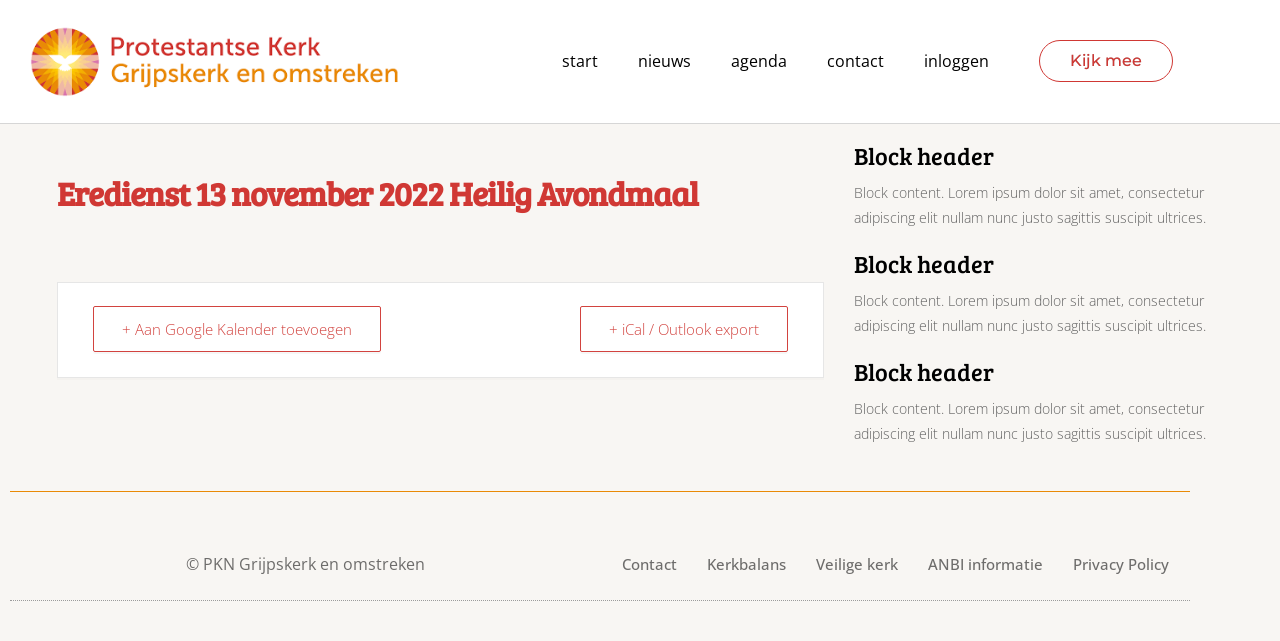

--- FILE ---
content_type: text/css
request_url: https://pkngrijpskerk.nl/wp-content/uploads/elementor/css/post-688.css?ver=1768955758
body_size: 585
content:
.elementor-kit-688{--e-global-color-primary:#D03834;--e-global-color-secondary:#E98A06;--e-global-color-text:#000000;--e-global-color-accent:#FFFFFF;--e-global-color-43cd071:#F8F6F3;--e-global-typography-primary-font-family:"Bree Serif";--e-global-typography-primary-font-weight:500;--e-global-typography-primary-font-style:normal;--e-global-typography-primary-text-decoration:none;--e-global-typography-primary-line-height:1.2em;--e-global-typography-secondary-font-family:"Open Sans";--e-global-typography-secondary-font-weight:400;--e-global-typography-text-font-family:"Open Sans";--e-global-typography-text-font-weight:400;--e-global-typography-accent-font-family:"Open Sans";--e-global-typography-accent-font-weight:500;background-color:var( --e-global-color-43cd071 );color:var( --e-global-color-text );font-family:var( --e-global-typography-text-font-family ), Sans-serif;font-weight:var( --e-global-typography-text-font-weight );}.elementor-kit-688 button,.elementor-kit-688 input[type="button"],.elementor-kit-688 input[type="submit"],.elementor-kit-688 .elementor-button{background-color:var( --e-global-color-accent );font-family:var( --e-global-typography-text-font-family ), Sans-serif;font-weight:var( --e-global-typography-text-font-weight );text-shadow:0px 0px 0px rgba(0,0,0,0.3);color:var( --e-global-color-primary );border-style:solid;border-radius:50px 50px 50px 50px;}.elementor-kit-688 button:hover,.elementor-kit-688 button:focus,.elementor-kit-688 input[type="button"]:hover,.elementor-kit-688 input[type="button"]:focus,.elementor-kit-688 input[type="submit"]:hover,.elementor-kit-688 input[type="submit"]:focus,.elementor-kit-688 .elementor-button:hover,.elementor-kit-688 .elementor-button:focus{background-color:var( --e-global-color-primary );color:var( --e-global-color-accent );border-style:solid;border-color:var( --e-global-color-primary );}.elementor-kit-688 e-page-transition{background-color:#FFBC7D;}.elementor-kit-688 a{color:var( --e-global-color-primary );}.elementor-kit-688 a:hover{color:var( --e-global-color-secondary );}.elementor-kit-688 h1{color:var( --e-global-color-primary );font-size:40px;}.elementor-kit-688 h2{color:var( --e-global-color-secondary );font-family:"Bree Serif", Sans-serif;font-size:35px;line-height:1.2em;}.elementor-kit-688 h3{color:var( --e-global-color-primary );font-family:"Bree Serif", Sans-serif;font-size:30px;font-weight:500;font-style:normal;text-decoration:none;line-height:1.2em;}.elementor-kit-688 h4{color:var( --e-global-color-text );}.elementor-kit-688 h5{color:var( --e-global-color-text );}.elementor-kit-688 h6{color:var( --e-global-color-text );}.elementor-kit-688 img{border-radius:1px 1px 1px 1px;opacity:1;transition-duration:1s;}.elementor-kit-688 img:hover{opacity:0.75;}.elementor-section.elementor-section-boxed > .elementor-container{max-width:1300px;}.e-con{--container-max-width:1300px;}.elementor-widget:not(:last-child){margin-block-end:20px;}.elementor-element{--widgets-spacing:20px 20px;--widgets-spacing-row:20px;--widgets-spacing-column:20px;}{}h1.entry-title{display:var(--page-title-display);}@media(max-width:1024px){.elementor-section.elementor-section-boxed > .elementor-container{max-width:1024px;}.e-con{--container-max-width:1024px;}}@media(max-width:767px){.elementor-section.elementor-section-boxed > .elementor-container{max-width:767px;}.e-con{--container-max-width:767px;}}

--- FILE ---
content_type: text/css
request_url: https://pkngrijpskerk.nl/wp-content/uploads/elementor/css/post-918.css?ver=1768955758
body_size: 1290
content:
.elementor-918 .elementor-element.elementor-element-30864b1d > .elementor-container > .elementor-column > .elementor-widget-wrap{align-content:center;align-items:center;}.elementor-918 .elementor-element.elementor-element-30864b1d:not(.elementor-motion-effects-element-type-background), .elementor-918 .elementor-element.elementor-element-30864b1d > .elementor-motion-effects-container > .elementor-motion-effects-layer{background-color:#ffffff;}.elementor-918 .elementor-element.elementor-element-30864b1d > .elementor-container{max-width:1200px;min-height:80px;}.elementor-918 .elementor-element.elementor-element-30864b1d{border-style:solid;border-width:0px 0px 1px 0px;border-color:#d6d6d6;transition:background 0.3s, border 0.3s, border-radius 0.3s, box-shadow 0.3s;padding:5px 020px 5px 20px;}.elementor-918 .elementor-element.elementor-element-30864b1d > .elementor-background-overlay{transition:background 0.3s, border-radius 0.3s, opacity 0.3s;}.elementor-918 .elementor-element.elementor-element-70364dba > .elementor-container > .elementor-column > .elementor-widget-wrap{align-content:center;align-items:center;}.elementor-918 .elementor-element.elementor-element-5ecd9ed7 > .elementor-element-populated{padding:0px 0px 0px 0px;}.elementor-widget-theme-site-logo .widget-image-caption{color:var( --e-global-color-text );font-family:var( --e-global-typography-text-font-family ), Sans-serif;font-weight:var( --e-global-typography-text-font-weight );}.elementor-widget-nav-menu .elementor-nav-menu .elementor-item{font-family:var( --e-global-typography-primary-font-family ), Sans-serif;font-weight:var( --e-global-typography-primary-font-weight );font-style:var( --e-global-typography-primary-font-style );text-decoration:var( --e-global-typography-primary-text-decoration );line-height:var( --e-global-typography-primary-line-height );}.elementor-widget-nav-menu .elementor-nav-menu--main .elementor-item{color:var( --e-global-color-text );fill:var( --e-global-color-text );}.elementor-widget-nav-menu .elementor-nav-menu--main .elementor-item:hover,
					.elementor-widget-nav-menu .elementor-nav-menu--main .elementor-item.elementor-item-active,
					.elementor-widget-nav-menu .elementor-nav-menu--main .elementor-item.highlighted,
					.elementor-widget-nav-menu .elementor-nav-menu--main .elementor-item:focus{color:var( --e-global-color-accent );fill:var( --e-global-color-accent );}.elementor-widget-nav-menu .elementor-nav-menu--main:not(.e--pointer-framed) .elementor-item:before,
					.elementor-widget-nav-menu .elementor-nav-menu--main:not(.e--pointer-framed) .elementor-item:after{background-color:var( --e-global-color-accent );}.elementor-widget-nav-menu .e--pointer-framed .elementor-item:before,
					.elementor-widget-nav-menu .e--pointer-framed .elementor-item:after{border-color:var( --e-global-color-accent );}.elementor-widget-nav-menu{--e-nav-menu-divider-color:var( --e-global-color-text );}.elementor-widget-nav-menu .elementor-nav-menu--dropdown .elementor-item, .elementor-widget-nav-menu .elementor-nav-menu--dropdown  .elementor-sub-item{font-family:var( --e-global-typography-accent-font-family ), Sans-serif;font-weight:var( --e-global-typography-accent-font-weight );}.elementor-918 .elementor-element.elementor-element-7c7f0795 .elementor-nav-menu .elementor-item{font-family:"Open Sans", Sans-serif;font-weight:400;text-transform:lowercase;}.elementor-918 .elementor-element.elementor-element-7c7f0795 .elementor-nav-menu--main .elementor-item{color:var( --e-global-color-text );fill:var( --e-global-color-text );padding-left:0px;padding-right:0px;padding-top:0px;padding-bottom:0px;}.elementor-918 .elementor-element.elementor-element-7c7f0795 .elementor-nav-menu--main .elementor-item:hover,
					.elementor-918 .elementor-element.elementor-element-7c7f0795 .elementor-nav-menu--main .elementor-item.elementor-item-active,
					.elementor-918 .elementor-element.elementor-element-7c7f0795 .elementor-nav-menu--main .elementor-item.highlighted,
					.elementor-918 .elementor-element.elementor-element-7c7f0795 .elementor-nav-menu--main .elementor-item:focus{color:var( --e-global-color-primary );fill:var( --e-global-color-primary );}.elementor-918 .elementor-element.elementor-element-7c7f0795 .elementor-nav-menu--main .elementor-item.elementor-item-active{color:var( --e-global-color-primary );}.elementor-918 .elementor-element.elementor-element-7c7f0795{--e-nav-menu-horizontal-menu-item-margin:calc( 40px / 2 );}.elementor-918 .elementor-element.elementor-element-7c7f0795 .elementor-nav-menu--main:not(.elementor-nav-menu--layout-horizontal) .elementor-nav-menu > li:not(:last-child){margin-bottom:40px;}.elementor-918 .elementor-element.elementor-element-7c7f0795 .elementor-nav-menu--dropdown a:hover,
					.elementor-918 .elementor-element.elementor-element-7c7f0795 .elementor-nav-menu--dropdown a:focus,
					.elementor-918 .elementor-element.elementor-element-7c7f0795 .elementor-nav-menu--dropdown a.elementor-item-active,
					.elementor-918 .elementor-element.elementor-element-7c7f0795 .elementor-nav-menu--dropdown a.highlighted{background-color:var( --e-global-color-primary );}.elementor-918 .elementor-element.elementor-element-7c7f0795 .elementor-nav-menu--dropdown .elementor-item, .elementor-918 .elementor-element.elementor-element-7c7f0795 .elementor-nav-menu--dropdown  .elementor-sub-item{font-family:"Montserrat", Sans-serif;}.elementor-918 .elementor-element.elementor-element-7c7f0795 div.elementor-menu-toggle{color:var( --e-global-color-primary );}.elementor-918 .elementor-element.elementor-element-7c7f0795 div.elementor-menu-toggle svg{fill:var( --e-global-color-primary );}.elementor-918 .elementor-element.elementor-element-7c7f0795 .elementor-menu-toggle{background-color:rgba(255,255,255,0);}.elementor-918 .elementor-element.elementor-element-7c7f0795 div.elementor-menu-toggle:hover, .elementor-918 .elementor-element.elementor-element-7c7f0795 div.elementor-menu-toggle:focus{color:var( --e-global-color-text );}.elementor-918 .elementor-element.elementor-element-7c7f0795 div.elementor-menu-toggle:hover svg, .elementor-918 .elementor-element.elementor-element-7c7f0795 div.elementor-menu-toggle:focus svg{fill:var( --e-global-color-text );}.elementor-widget-button .elementor-button{background-color:var( --e-global-color-accent );font-family:var( --e-global-typography-accent-font-family ), Sans-serif;font-weight:var( --e-global-typography-accent-font-weight );}.elementor-918 .elementor-element.elementor-element-ac70636 .elementor-button{background-color:rgba(255,255,255,0);font-family:"Montserrat", Sans-serif;text-shadow:0px 0px 0px rgba(0,0,0,0.3);fill:var( --e-global-color-primary );color:var( --e-global-color-primary );border-style:solid;border-width:1px 1px 1px 1px;border-color:var( --e-global-color-primary );border-radius:50px 50px 50px 50px;padding:12px 30px 12px 30px;}.elementor-918 .elementor-element.elementor-element-ac70636 .elementor-button:hover, .elementor-918 .elementor-element.elementor-element-ac70636 .elementor-button:focus{background-color:var( --e-global-color-primary );color:var( --e-global-color-accent );border-color:var( --e-global-color-primary );}.elementor-918 .elementor-element.elementor-element-ac70636 .elementor-button:hover svg, .elementor-918 .elementor-element.elementor-element-ac70636 .elementor-button:focus svg{fill:var( --e-global-color-accent );}.elementor-theme-builder-content-area{height:400px;}.elementor-location-header:before, .elementor-location-footer:before{content:"";display:table;clear:both;}@media(min-width:768px){.elementor-918 .elementor-element.elementor-element-2bc8dfbf{width:48.225%;}.elementor-918 .elementor-element.elementor-element-4512f93{width:17.962%;}}@media(max-width:1024px){.elementor-918 .elementor-element.elementor-element-30864b1d{padding:20px 20px 20px 20px;}.elementor-widget-nav-menu .elementor-nav-menu .elementor-item{line-height:var( --e-global-typography-primary-line-height );}.elementor-918 .elementor-element.elementor-element-7c7f0795{--e-nav-menu-horizontal-menu-item-margin:calc( 19px / 2 );}.elementor-918 .elementor-element.elementor-element-7c7f0795 .elementor-nav-menu--main:not(.elementor-nav-menu--layout-horizontal) .elementor-nav-menu > li:not(:last-child){margin-bottom:19px;}.elementor-918 .elementor-element.elementor-element-4512f93 > .elementor-element-populated{margin:-80px 0px 0px 0px;--e-column-margin-right:0px;--e-column-margin-left:0px;}}@media(max-width:767px){.elementor-918 .elementor-element.elementor-element-30864b1d{padding:5px 5px 5px 05px;}.elementor-918 .elementor-element.elementor-element-12849a23{width:80%;}.elementor-918 .elementor-element.elementor-element-70364dba{padding:0px 0px 0px 0px;}.elementor-918 .elementor-element.elementor-element-5ecd9ed7{width:100%;}.elementor-bc-flex-widget .elementor-918 .elementor-element.elementor-element-5ecd9ed7.elementor-column .elementor-widget-wrap{align-items:center;}.elementor-918 .elementor-element.elementor-element-5ecd9ed7.elementor-column.elementor-element[data-element_type="column"] > .elementor-widget-wrap.elementor-element-populated{align-content:center;align-items:center;}.elementor-918 .elementor-element.elementor-element-5ecd9ed7.elementor-column > .elementor-widget-wrap{justify-content:center;}.elementor-918 .elementor-element.elementor-element-2bc8dfbf{width:20%;}.elementor-widget-nav-menu .elementor-nav-menu .elementor-item{line-height:var( --e-global-typography-primary-line-height );}.elementor-918 .elementor-element.elementor-element-7c7f0795 .elementor-nav-menu--dropdown a{padding-top:14px;padding-bottom:14px;}.elementor-918 .elementor-element.elementor-element-7c7f0795 .elementor-nav-menu--main > .elementor-nav-menu > li > .elementor-nav-menu--dropdown, .elementor-918 .elementor-element.elementor-element-7c7f0795 .elementor-nav-menu__container.elementor-nav-menu--dropdown{margin-top:14px !important;}.elementor-918 .elementor-element.elementor-element-7c7f0795{--nav-menu-icon-size:30px;}.elementor-918 .elementor-element.elementor-element-7c7f0795 .elementor-menu-toggle{border-width:0px;border-radius:0px;}.elementor-918 .elementor-element.elementor-element-4512f93{width:100%;}.elementor-918 .elementor-element.elementor-element-4512f93 > .elementor-element-populated{margin:-62px -0px -0px -0px;--e-column-margin-right:-0px;--e-column-margin-left:-0px;}.elementor-918 .elementor-element.elementor-element-ac70636 .elementor-button{font-size:10px;}}@media(max-width:1024px) and (min-width:768px){.elementor-918 .elementor-element.elementor-element-12849a23{width:40%;}.elementor-918 .elementor-element.elementor-element-2bc8dfbf{width:60%;}.elementor-918 .elementor-element.elementor-element-4512f93{width:30%;}}

--- FILE ---
content_type: text/css
request_url: https://pkngrijpskerk.nl/wp-content/uploads/elementor/css/post-746.css?ver=1768955758
body_size: 1257
content:
.elementor-746 .elementor-element.elementor-element-1131c2c > .elementor-container > .elementor-column > .elementor-widget-wrap{align-content:center;align-items:center;}.elementor-746 .elementor-element.elementor-element-1131c2c:not(.elementor-motion-effects-element-type-background), .elementor-746 .elementor-element.elementor-element-1131c2c > .elementor-motion-effects-container > .elementor-motion-effects-layer{background-color:var( --e-global-color-43cd071 );}.elementor-746 .elementor-element.elementor-element-1131c2c > .elementor-container{max-width:1200px;}.elementor-746 .elementor-element.elementor-element-1131c2c{transition:background 0.3s, border 0.3s, border-radius 0.3s, box-shadow 0.3s;color:var( --e-global-color-text );margin-top:0px;margin-bottom:0px;padding:0px 0px 0px 0px;}.elementor-746 .elementor-element.elementor-element-1131c2c > .elementor-background-overlay{transition:background 0.3s, border-radius 0.3s, opacity 0.3s;}.elementor-746 .elementor-element.elementor-element-1131c2c .elementor-heading-title{color:var( --e-global-color-primary );}.elementor-746 .elementor-element.elementor-element-1131c2c a{color:var( --e-global-color-primary );}.elementor-746 .elementor-element.elementor-element-1131c2c a:hover{color:#000000;}.elementor-widget-divider{--divider-color:var( --e-global-color-secondary );}.elementor-widget-divider .elementor-divider__text{color:var( --e-global-color-secondary );font-family:var( --e-global-typography-secondary-font-family ), Sans-serif;font-weight:var( --e-global-typography-secondary-font-weight );}.elementor-widget-divider.elementor-view-stacked .elementor-icon{background-color:var( --e-global-color-secondary );}.elementor-widget-divider.elementor-view-framed .elementor-icon, .elementor-widget-divider.elementor-view-default .elementor-icon{color:var( --e-global-color-secondary );border-color:var( --e-global-color-secondary );}.elementor-widget-divider.elementor-view-framed .elementor-icon, .elementor-widget-divider.elementor-view-default .elementor-icon svg{fill:var( --e-global-color-secondary );}.elementor-746 .elementor-element.elementor-element-6c19915{--divider-border-style:solid;--divider-color:var( --e-global-color-secondary );--divider-border-width:1px;}.elementor-746 .elementor-element.elementor-element-6c19915 > .elementor-widget-container{margin:0px 0px 0px 0px;}.elementor-746 .elementor-element.elementor-element-6c19915 .elementor-divider-separator{width:100%;}.elementor-746 .elementor-element.elementor-element-6c19915 .elementor-divider{padding-block-start:15px;padding-block-end:15px;}.elementor-746 .elementor-element.elementor-element-642c5f8d > .elementor-container > .elementor-column > .elementor-widget-wrap{align-content:center;align-items:center;}.elementor-746 .elementor-element.elementor-element-642c5f8d{border-style:dotted;border-width:0px 0px 1px 0px;border-color:#9b9b9b;margin-top:0px;margin-bottom:30px;padding:0px 0px 0px 0px;}.elementor-bc-flex-widget .elementor-746 .elementor-element.elementor-element-381d2d3d.elementor-column .elementor-widget-wrap{align-items:center;}.elementor-746 .elementor-element.elementor-element-381d2d3d.elementor-column.elementor-element[data-element_type="column"] > .elementor-widget-wrap.elementor-element-populated{align-content:center;align-items:center;}.elementor-746 .elementor-element.elementor-element-381d2d3d.elementor-column > .elementor-widget-wrap{justify-content:center;}.elementor-widget-text-editor{font-family:var( --e-global-typography-text-font-family ), Sans-serif;font-weight:var( --e-global-typography-text-font-weight );color:var( --e-global-color-text );}.elementor-widget-text-editor.elementor-drop-cap-view-stacked .elementor-drop-cap{background-color:var( --e-global-color-primary );}.elementor-widget-text-editor.elementor-drop-cap-view-framed .elementor-drop-cap, .elementor-widget-text-editor.elementor-drop-cap-view-default .elementor-drop-cap{color:var( --e-global-color-primary );border-color:var( --e-global-color-primary );}.elementor-746 .elementor-element.elementor-element-0c677c2 > .elementor-widget-container{margin:15px 0px 0px 0px;}.elementor-746 .elementor-element.elementor-element-0c677c2{color:#0000008F;}.elementor-widget-nav-menu .elementor-nav-menu .elementor-item{font-family:var( --e-global-typography-primary-font-family ), Sans-serif;font-weight:var( --e-global-typography-primary-font-weight );font-style:var( --e-global-typography-primary-font-style );text-decoration:var( --e-global-typography-primary-text-decoration );line-height:var( --e-global-typography-primary-line-height );}.elementor-widget-nav-menu .elementor-nav-menu--main .elementor-item{color:var( --e-global-color-text );fill:var( --e-global-color-text );}.elementor-widget-nav-menu .elementor-nav-menu--main .elementor-item:hover,
					.elementor-widget-nav-menu .elementor-nav-menu--main .elementor-item.elementor-item-active,
					.elementor-widget-nav-menu .elementor-nav-menu--main .elementor-item.highlighted,
					.elementor-widget-nav-menu .elementor-nav-menu--main .elementor-item:focus{color:var( --e-global-color-accent );fill:var( --e-global-color-accent );}.elementor-widget-nav-menu .elementor-nav-menu--main:not(.e--pointer-framed) .elementor-item:before,
					.elementor-widget-nav-menu .elementor-nav-menu--main:not(.e--pointer-framed) .elementor-item:after{background-color:var( --e-global-color-accent );}.elementor-widget-nav-menu .e--pointer-framed .elementor-item:before,
					.elementor-widget-nav-menu .e--pointer-framed .elementor-item:after{border-color:var( --e-global-color-accent );}.elementor-widget-nav-menu{--e-nav-menu-divider-color:var( --e-global-color-text );}.elementor-widget-nav-menu .elementor-nav-menu--dropdown .elementor-item, .elementor-widget-nav-menu .elementor-nav-menu--dropdown  .elementor-sub-item{font-family:var( --e-global-typography-accent-font-family ), Sans-serif;font-weight:var( --e-global-typography-accent-font-weight );}.elementor-746 .elementor-element.elementor-element-3affff9d .elementor-nav-menu .elementor-item{font-family:"Open Sans", Sans-serif;font-size:15px;font-weight:500;}.elementor-746 .elementor-element.elementor-element-3affff9d .elementor-nav-menu--main .elementor-item{color:#0000008F;fill:#0000008F;padding-left:0px;padding-right:0px;padding-top:10px;padding-bottom:10px;}.elementor-746 .elementor-element.elementor-element-3affff9d .elementor-nav-menu--main .elementor-item:hover,
					.elementor-746 .elementor-element.elementor-element-3affff9d .elementor-nav-menu--main .elementor-item.elementor-item-active,
					.elementor-746 .elementor-element.elementor-element-3affff9d .elementor-nav-menu--main .elementor-item.highlighted,
					.elementor-746 .elementor-element.elementor-element-3affff9d .elementor-nav-menu--main .elementor-item:focus{color:var( --e-global-color-primary );fill:var( --e-global-color-primary );}.elementor-746 .elementor-element.elementor-element-3affff9d .elementor-nav-menu--main .elementor-item.elementor-item-active{color:var( --e-global-color-text );}.elementor-746 .elementor-element.elementor-element-3affff9d{--e-nav-menu-horizontal-menu-item-margin:calc( 30px / 2 );}.elementor-746 .elementor-element.elementor-element-3affff9d .elementor-nav-menu--main:not(.elementor-nav-menu--layout-horizontal) .elementor-nav-menu > li:not(:last-child){margin-bottom:30px;}.elementor-746 .elementor-element.elementor-element-3affff9d .elementor-nav-menu--dropdown a, .elementor-746 .elementor-element.elementor-element-3affff9d .elementor-menu-toggle{color:#000000;fill:#000000;}.elementor-746 .elementor-element.elementor-element-3affff9d .elementor-nav-menu--dropdown{background-color:#eaeaea;}.elementor-746 .elementor-element.elementor-element-3affff9d .elementor-nav-menu--dropdown a:hover,
					.elementor-746 .elementor-element.elementor-element-3affff9d .elementor-nav-menu--dropdown a:focus,
					.elementor-746 .elementor-element.elementor-element-3affff9d .elementor-nav-menu--dropdown a.elementor-item-active,
					.elementor-746 .elementor-element.elementor-element-3affff9d .elementor-nav-menu--dropdown a.highlighted,
					.elementor-746 .elementor-element.elementor-element-3affff9d .elementor-menu-toggle:hover,
					.elementor-746 .elementor-element.elementor-element-3affff9d .elementor-menu-toggle:focus{color:#00ce1b;}.elementor-746 .elementor-element.elementor-element-3affff9d .elementor-nav-menu--dropdown a:hover,
					.elementor-746 .elementor-element.elementor-element-3affff9d .elementor-nav-menu--dropdown a:focus,
					.elementor-746 .elementor-element.elementor-element-3affff9d .elementor-nav-menu--dropdown a.elementor-item-active,
					.elementor-746 .elementor-element.elementor-element-3affff9d .elementor-nav-menu--dropdown a.highlighted{background-color:#ededed;}.elementor-746 .elementor-element.elementor-element-3affff9d .elementor-nav-menu--dropdown .elementor-item, .elementor-746 .elementor-element.elementor-element-3affff9d .elementor-nav-menu--dropdown  .elementor-sub-item{font-size:15px;}.elementor-theme-builder-content-area{height:400px;}.elementor-location-header:before, .elementor-location-footer:before{content:"";display:table;clear:both;}@media(min-width:768px){.elementor-746 .elementor-element.elementor-element-381d2d3d{width:50%;}.elementor-746 .elementor-element.elementor-element-60623489{width:50%;}}@media(max-width:1024px){.elementor-746 .elementor-element.elementor-element-1131c2c{padding:30px 20px 30px 20px;}.elementor-widget-nav-menu .elementor-nav-menu .elementor-item{line-height:var( --e-global-typography-primary-line-height );}.elementor-746 .elementor-element.elementor-element-3affff9d .elementor-nav-menu .elementor-item{font-size:13px;}}@media(max-width:767px){.elementor-746 .elementor-element.elementor-element-1131c2c{padding:25px 20px 25px 20px;}.elementor-746 .elementor-element.elementor-element-1645e58d{width:100%;}.elementor-746 .elementor-element.elementor-element-381d2d3d{width:100%;}.elementor-746 .elementor-element.elementor-element-60623489{width:100%;}.elementor-widget-nav-menu .elementor-nav-menu .elementor-item{line-height:var( --e-global-typography-primary-line-height );}.elementor-746 .elementor-element.elementor-element-3affff9d .elementor-nav-menu--main > .elementor-nav-menu > li > .elementor-nav-menu--dropdown, .elementor-746 .elementor-element.elementor-element-3affff9d .elementor-nav-menu__container.elementor-nav-menu--dropdown{margin-top:40px !important;}}@media(max-width:1024px) and (min-width:768px){.elementor-746 .elementor-element.elementor-element-1645e58d{width:100%;}}